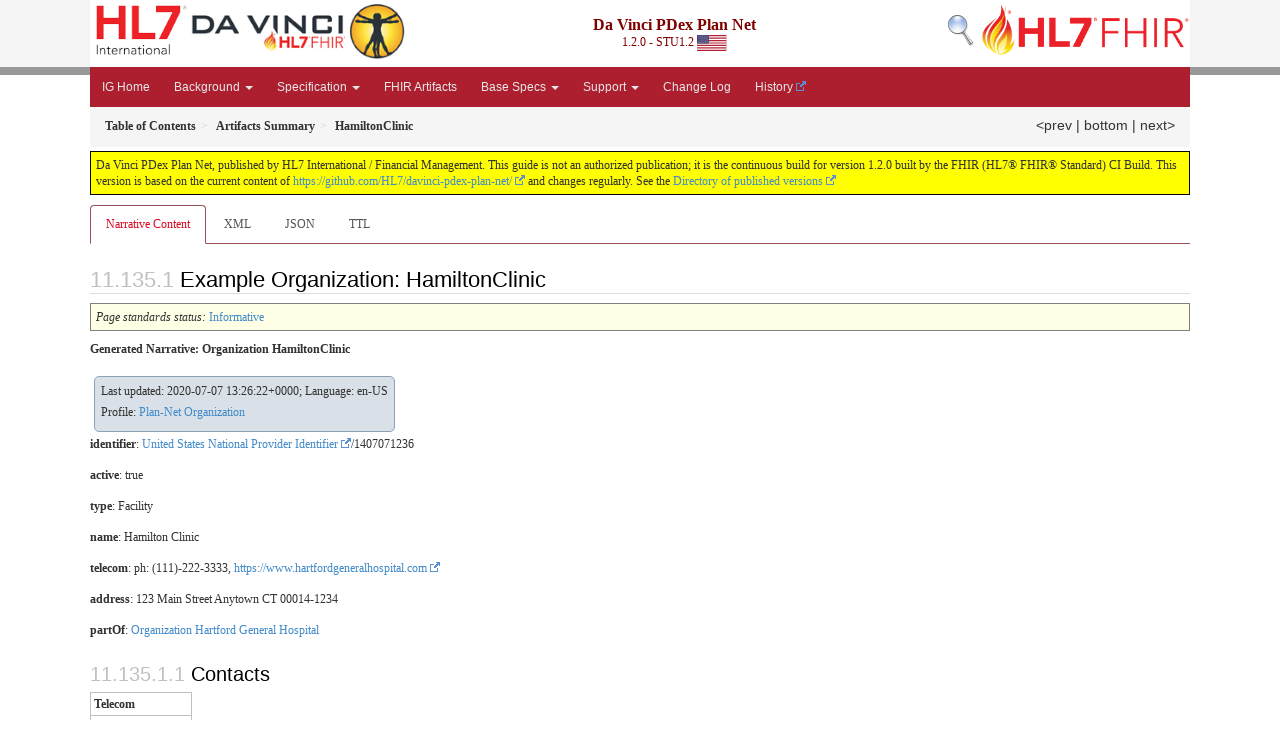

--- FILE ---
content_type: text/html; charset=utf-8
request_url: https://build.fhir.org/ig/HL7/davinci-pdex-plan-net/Organization-HamiltonClinic.html
body_size: 4087
content:
<?xml version="1.0" encoding="UTF-8"?>
<!DOCTYPE HTML>
<html xml:lang="en" xmlns="http://www.w3.org/1999/xhtml" lang="en">
  <head>
    <meta content="text/html;charset=utf-8" http-equiv="Content-Type"/>
    <title>HamiltonClinic - Da Vinci PDex Plan Net v1.2.0</title>

    <meta name="viewport" content="width=device-width, initial-scale=1.0"/>
    <meta name="author" content="http://hl7.org/fhir"/>

    <link href="fhir.css" rel="stylesheet"/>

    <!-- Bootstrap core CSS -->
    <link href="assets/css/bootstrap-fhir.css" rel="stylesheet"/>

    <!-- Project extras -->
    <link href="assets/css/project.css" rel="stylesheet"/>
    <link href="assets/css/pygments-manni.css" rel="stylesheet"/>
    <link href="assets/css/jquery-ui.css" rel="stylesheet"/>
  	<link href="assets/css/prism.css" rel="stylesheet" />
  	<link href="assets/css/cqf.css" rel="stylesheet" />
    <!-- Placeholder for child template CSS declarations -->
    <link href="assets/css/hl7.css" rel="stylesheet"/>
    <link href="assets/css/fhir-ig.css" rel="stylesheet"/>

    <script type="text/javascript" src="fhir-table-scripts.js"> </script>

    <!-- HTML5 shim and Respond.js IE8 support of HTML5 elements and media queries -->
    <!--[if lt IE 9]>
    <script src="assets/js/html5shiv.js"></script>
    <script src="assets/js/respond.min.js"></script>
    <![endif]-->

    <!-- Favicons -->
    <link rel="fhir-logo" sizes="144x144" href="assets/ico/icon-fhir-144.png"/>
    <link rel="fhir-logo" sizes="114x114" href="assets/ico/icon-fhir-114.png"/>
    <link rel="fhir-logo" sizes="72x72" href="assets/ico/icon-fhir-72.png"/>
    <link rel="fhir-logo" href="assets/ico/icon-fhir-57.png"/>
    <link rel="shortcut icon" href="assets/ico/favicon.png"/>
  </head>
  <body onload="document.body.style.opacity='1'">

	  <script src="assets/js/prism.js"></script>
    <script type="text/javascript" src="assets/js/mermaid.js"></script>
    <script type="text/javascript" src="assets/js/mermaid-init.js"></script>
    <style type="text/css">h2{--heading-prefix:"11.135"}
    h3,h4,h5,h6{--heading-prefix:"11.135"}</style>
    <div id="segment-header" class="segment">  <!-- segment-header -->
      <div class="container">  <!-- container -->

        <!-- Placeholder for child template header declarations -->

        <div id="hl7-nav">
          <a id="hl7-logo" no-external="true" href="http://hl7.org">
            <img height="50" alt="Visit the HL7 website" src="assets/images/hl7-logo-header.png"/>
          </a>
        </div>
        <div id="family-nav">
          <a id="family-logo" no-external="true" href="http://hl7.org/fhir"><img height="50" alt="Visit the FHIR website" src="assets/images/fhir-logo-www.png"/> </a>
        </div>
        <div id="hl7-search">
          <a id="hl7-search-lnk" no-external="true" href="searchform.html"><img alt="Search FHIR" src="assets/images/search.png"/></a>
        </div>

        <div id="project-nav">
          <a id="project-logo" no-external="true" href="http://hl7.org/about/davinci"><img height="55" alt="Visit the Da Vinci website" src="assets/images/da-vinci_logo.jpg"/> </a>
        </div>

        <div id="ig-status">
          <p><span style="font-size:12pt;font-weight:bold">Da Vinci PDex Plan Net</span>
            <br/>
            <span style="display:inline-block;">1.2.0 - STU1.2



  <img alt="United States of America flag" src="assets/images/usa.svg" height="16" title="United States of America"/>


            </span>
          </p>
        </div>
      </div> <!-- /container -->
    </div>  <!-- /segment-header -->

    <div id="segment-navbar" class="segment">  <!-- segment-navbar -->
      <div id="stripe"> </div>
      <div class="container">  <!-- container -->
        <!-- HEADER CONTENT -->

        <nav class="navbar navbar-inverse">
          <!--status-bar-->
          <div class="container">
            <button data-target=".navbar-inverse-collapse" class="navbar-toggle" data-toggle="collapse" type="button">
              <span class="icon-bar"> </span>
              <span class="icon-bar"> </span>
              <span class="icon-bar"> </span>
            </button>
            <a class="navbar-brand hidden" href="http://hl7.org/fhir/R4/index.html">FHIR</a>
            <div class="nav-collapse collapse navbar-inverse-collapse">
              <!-- menu.xml  -->

<ul xmlns="http://www.w3.org/1999/xhtml" class="nav navbar-nav">
  <li>
    <a href="index.html">IG Home</a>
  </li>
  <li class="dropdown">
    <a data-toggle="dropdown" href="#" class="dropdown-toggle">Background
      <b class="caret"></b>
    </a>
    <ul class="dropdown-menu">
      <li>
        <a href="reading.html">Reading this IG</a>
      </li>
      <li>
        <a href="background.html">Use Cases</a>
      </li>
      <li>
        <a href="project.html">Project and Participants</a>
      </li>
    </ul>
  </li>
  <li class="dropdown">
    <a data-toggle="dropdown" href="#" class="dropdown-toggle">Specification
      <b class="caret"></b>
    </a>
    <ul class="dropdown-menu">
      <li>
        <a href="confexpectations.html">Conformance Expectations</a>
      </li>
      <li>
        <a href="implementation.html">Implementation</a>
      </li>
      <li>
        <a href="security.html">Privacy, Safety, and Security</a>
      </li>
    </ul>
  </li>
  <li>
    <a href="artifacts.html">FHIR Artifacts</a>
  </li>
  <li class="dropdown">
    <a data-toggle="dropdown" href="#" class="dropdown-toggle">Base Specs
      <b class="caret"></b>
    </a>
    <ul class="dropdown-menu">
      <li>
        <a target="_blank" href="http://hl7.org/fhir/R4/">FHIR R4 Spec</a>
      </li>
      <li>
        <a target="_blank" href="http://hl7.org/fhir/us/davinci-hrex/STU1.1">HRex 1.1.0</a>
      </li>
      <li>
        <a target="_blank" href="http://hl7.org/fhir/us/core/STU3.1.1/index.html">US Core 3.1.1</a>
      </li>
      <li>
        <a target="_blank" href="https://hl7.org/fhir/us/core/STU6.1/index.html">US Core 6.1.0</a>
      </li>
      <li>
        <a target="_blank" href="https://hl7.org/fhir/us/core/STU7/index.html">US Core 7.0.0</a>
      </li>
    </ul>
  </li>
  <li class="dropdown">
    <a data-toggle="dropdown" href="#" class="dropdown-toggle">Support
      <b class="caret"></b>
    </a>
    <ul class="dropdown-menu">
      <li>
        <a href="https://chat.fhir.org/#narrow/stream/208874-Da-Vinci-PAS">Discussion Forum</a>
      </li>
      <li>
        <a href="https://confluence.hl7.org/pages/viewpage.action?pageId=116462616">Project Page</a>
      </li>
      <li>
        <a href="https://confluence.hl7.org/pages/viewpage.action?pageId=116462616">Implementer Support</a>
      </li>
      <li>
        <a href="https://jira.hl7.org/secure/Dashboard.jspa?selectPageId=11903">Specification Dashboard</a>
      </li>
      <li>
        <a href="https://jira.hl7.org/secure/CreateIssueDetails!init.jspa?pid=10405&amp;issuetype=10600&amp;customfield_11302=FHIR-us-davinci-pas">Propose a Change</a>
      </li>
      <li>
        <a href="downloads.html">Downloads</a>
      </li>
    </ul>
  </li>
  <li>
    <a href="ChangeHistory.html">Change Log</a>
  </li>
  <li>
    <a href="http://www.hl7.org/fhir/us/davinci-pdex-plan-net/history.cfml">History</a>
  </li>
</ul>
            </div>  <!-- /.nav-collapse -->
          </div>  <!-- /.container -->
        </nav>  <!-- /.navbar -->
      <!-- /HEADER CONTENT -->
      </div>  <!-- /container -->
    </div>  <!-- /segment-navbar -->
    <!--status-bar-->

    <div id="segment-breadcrumb" class="segment">  <!-- segment-breadcrumb -->
      <div class="container">  <!-- container -->
        <ul class="breadcrumb">
          <li><a href='toc.html'><b>Table of Contents</b></a></li><li><a href='artifacts.html'><b>Artifacts Summary</b></a></li><li><b>HamiltonClinic</b></li>

          <span style="float:right;">

            <a href="PractitionerRole-CounselorRole1.ttl.html">&lt;prev</a> | 

            <a href="#bottom">bottom</a>

          | <a href="Organization-HamiltonClinic.xml.html">next&gt;</a>

          </span>

        </ul>
      </div>  <!-- /container -->
    </div>  <!-- /segment-breadcrumb -->

    <a name="top"> </a>
    <div id="segment-content" class="segment">  <!-- segment-content -->
      <div class="container">  <!-- container -->
        <div class="row">
          <div class="inner-wrapper">

<div class="col-12">
  <!--ReleaseHeader--><p id="publish-box">Da Vinci PDex Plan Net, published by HL7 International / Financial Management. This guide is not an authorized publication; it is the continuous build for version 1.2.0 built by the FHIR (HL7® FHIR® Standard) CI Build. This version is based on the current content of <a href="https://github.com/HL7/davinci-pdex-plan-net/">https://github.com/HL7/davinci-pdex-plan-net/</a> and changes regularly. See the <a href="http://hl7.org/fhir/us/davinci-pdex-plan-net/history.html">Directory of published versions</a></p><!--EndReleaseHeader-->

  








<ul class="nav nav-tabs">

  <li class="active">
    <a href="#">Narrative Content</a>
  </li>



  
    <li>
      <a href="Organization-HamiltonClinic.xml.html">XML</a>
    </li>
  


  
    <li>
      <a href="Organization-HamiltonClinic.json.html">JSON</a>
    </li>
  


  
    <li>
      <a href="Organization-HamiltonClinic.ttl.html">TTL</a>
    </li>
  



</ul>


  <a name="root"> </a>


  <h2 id="root">Example Organization: HamiltonClinic</h2>


  <table class="colsi">
    <tr>

      <td colspan="2">
        
          <i>Page standards status:</i> <a href="http://hl7.org/fhir/R4/versions.html#std-process" title="Standard Status">Informative</a>
          
        
      </td>

    </tr>
  </table>



  <!-- insert intro if present -->
  



  <div xmlns="http://www.w3.org/1999/xhtml" xml:lang="en-US" lang="en-US"><p class="res-header-id"><b>Generated Narrative: Organization HamiltonClinic</b></p><a name="HamiltonClinic"> </a><a name="hcHamiltonClinic"> </a><a name="HamiltonClinic-en-US"> </a><div style="display: inline-block; background-color: #d9e0e7; padding: 6px; margin: 4px; border: 1px solid #8da1b4; border-radius: 5px; line-height: 60%"><p style="margin-bottom: 0px">Last updated: 2020-07-07 13:26:22+0000; Language: en-US</p><p style="margin-bottom: 0px">Profile: <a href="StructureDefinition-plannet-Organization.html">Plan-Net Organization</a></p></div><p><b>identifier</b>: <a href="http://terminology.hl7.org/6.1.0/NamingSystem-npi.html" title="National Provider Identifier">United States National Provider Identifier</a>/1407071236</p><p><b>active</b>: true</p><p><b>type</b>: <span title="Codes:{http://hl7.org/fhir/us/davinci-pdex-plan-net/CodeSystem/OrgTypeCS fac}">Facility</span></p><p><b>name</b>: Hamilton Clinic</p><p><b>telecom</b>: ph: (111)-222-3333, <a href="https://www.hartfordgeneralhospital.com">https://www.hartfordgeneralhospital.com</a></p><p><b>address</b>: 123 Main Street Anytown CT 00014-1234 </p><p><b>partOf</b>: <a href="Organization-Hospital.html">Organization Hartford General Hospital</a></p><h3>Contacts</h3><table class="grid"><tr><td style="display: none">-</td><td><b>Telecom</b></td></tr><tr><td style="display: none">*</td><td>ph: (111)-222-3333</td></tr></table></div>

  

  <!-- insert notes if present -->
  



</div>
        </div>  <!-- /inner-wrapper -->
      </div>  <!-- /row -->
    </div>  <!-- /container -->
  </div>  <!-- /segment-content -->

  <script type="text/javascript" src="assets/js/jquery.js"> </script>     <!-- note keep space here, otherwise it will be transformed to empty tag -> fails -->
  <script type="text/javascript" src="assets/js/jquery-ui.min.js"> </script>

  <script type="text/javascript" src="assets/js/window-hash.js"> </script>
  <a name="bottom"> </a>
  <div id="segment-footer" igtool="footer" class="segment">  <!-- segment-footer -->
    <div class="container">  <!-- container -->

      <div style="background-color:var(--footer-nav-bg-color)">
        <table style="width:100%">
          <tbody>
            <tr>
              <td style="text-align:left">&#xA0;

                <a href="PractitionerRole-CounselorRole1.ttl.html">&lt;prev</a>

              </td>
              <td style="text-align:center">
                <a href="#top">top</a>
              </td>
              <td style="text-align:right">&#xA0;

                <a href="Organization-HamiltonClinic.xml.html">next&gt;</a>

              </td>
            </tr>
          </tbody>
        </table>
      </div>

      <div class="inner-wrapper">
        <p>
          IG &#169; 2025+ <a style="color:var(--footer-hyperlink-text-color)" href="http://www.hl7.org/Special/committees/fm">HL7 International / Financial Management</a>.  Package hl7.fhir.us.davinci-pdex-plan-net#1.2.0 based on <a style="color: var(--footer-hyperlink-text-color)" href="http://hl7.org/fhir/R4/">FHIR 4.0.1</a>. Generated <span title="Tue, Feb 25, 2025 17:00+0000">2025-02-25</span>
          <br/>
          <span style="color: var(--footer-highlight-text-color)">
                      Links: <a style="color: var(--footer-hyperlink-text-color)" href="toc.html">Table of Contents</a> |
                 <a style="color: var(--footer-hyperlink-text-color)" href="qa.html">QA Report</a>
                 
                
                 | <a style="color: #81BEF7" target="_blank" href="http://hl7.org/fhir/us/davinci-pdex-plan-net/history.html">Version History</a> |
                 <a style="color: #81BEF7" rel="license" href="http://hl7.org/fhir/R4/license.html"><img style="border-style: none;" alt="CC0" src="cc0.png"/></a> |
                 <!--<a style="color: #81BEF7" href="todo.html">Search</a> | --> 
                 <a style="color: #81BEF7" target="_blank" href="http://hl7.org/fhir-issues">Propose a change</a>
          </span>
        </p>
      </div>  <!-- /inner-wrapper -->
    </div>  <!-- /container -->
  </div>  <!-- /segment-footer -->
  
  <div id="segment-post-footer" class="segment hidden">  <!-- segment-post-footer -->
    <div class="container">  <!-- container -->
    </div>  <!-- /container -->
  </div>  <!-- /segment-post-footer -->

  <!-- JS and analytics only. -->
  <!-- Bootstrap core JavaScript
  ================================================== -->
  <!-- Placed at the end of the document so the pages load faster -->
  <script type="text/javascript" src="assets/js/bootstrap.min.js"> </script>
  <script type="text/javascript" src="assets/js/respond.min.js"> </script>
  <script type="text/javascript" src="assets/js/anchor.min.js"> </script>
  <script type="text/javascript" src="assets/js/clipboard.min.js"> </script>
  <script type="text/javascript" src="assets/js/clipboard-btn.js"> </script>
  <script type="text/javascript" src="assets/js/anchor-hover.js"> </script>
  <!-- Analytics Below
  ================================================== -->
  </body>
</html>



--- FILE ---
content_type: text/javascript; charset=utf-8
request_url: https://build.fhir.org/ig/HL7/davinci-pdex-plan-net/fhir-table-scripts.js
body_size: 423
content:
let fhirTableLoading = false;

function getCollapsed(store, row) {
  return sessionStorage.getItem("ft-"+store+row);
}

function setCollapsed(store, row, value) {
  if (!fhirTableLoading) {
    if (value == 'collapsed') {
      sessionStorage.setItem("ft-"+store+row, value);
    } else {
      sessionStorage.removeItem("ft-"+store+row);
    }
  }
}
  
function fhirTableRowExpand(table, id) {
  var rows = table.getElementsByTagName('tr');
  var row, i;
  var noex = null;
  for (i = 0; i < rows.length; i++) {
    row = rows[i];
    if (row.id.startsWith(id)) {
      if (noex && row.id.startsWith(noex)) {
        // do nothing
      } else {
        noex = null;
        if (row.id != id) {
          row.style.display = "";
          if (row.className == 'closed') {
            noex = row.id;
          }
        }
      }
    }
  }
}

function fhirTableRowCollapse(table, id) {
  var rows = table.getElementsByTagName('tr');
  var row, i;
  for (i = 0; i < rows.length; i++) {
    row = rows[i];
    if (row.id.startsWith(id) && row.id != id) {
      row.style.display = "none";
    }
  }
}

function findElementFromFocus(src, name) {
  e = src;
  while (e && (e.tagName != name || e.getAttribute("fhir") != "generated-heirarchy")) {
    e = e.parentNode;
  }
  return e;
}

// src - a handle to an element in a row in the table 
function tableRowAction(src) {
  let table = findElementFromFocus(src, "TABLE");
  let row = findElementFromFocus(src, "TR");
  let td = row.firstElementChild;
  let state = row.className;
  if (state == "closed") {
    fhirTableRowExpand(table, row.id);
    row.className = "open";
    src.src  = src.src.replace("-closed", "-open");
    td.style.backgroundImage = td.style.backgroundImage.replace('0.png', '1.png');
    setCollapsed(table.id, row.id, 'expanded');
  } else {
    fhirTableRowCollapse(table, row.id);
    row.className = "closed";
    src.src  = src.src.replace("-open", "-closed");
    td.style.backgroundImage = td.style.backgroundImage.replace('1.png', '0.png');
    setCollapsed(table.id, row.id, 'collapsed');
  }
}

// src - a handle to an element in a row in the table 
function fhirTableInit(src) {
  let table = findElementFromFocus(src, "TABLE");
  var rows = table.getElementsByTagName('tr');
  var row, i;
  fhirTableLoading = true;
  for (i = 0; i < rows.length; i++) {
    row = rows[i];
    var id = row.id;
    if (getCollapsed(table.id, id) == 'collapsed') {
      let td = row.firstElementChild;
      let e = td.firstElementChild;
      while (e.tagName != "IMG" || !(e.src.includes("join"))) {
        e = e.nextSibling;
      }
      tableRowAction(e);
    }
  }
  fhirTableLoading = false;
}

